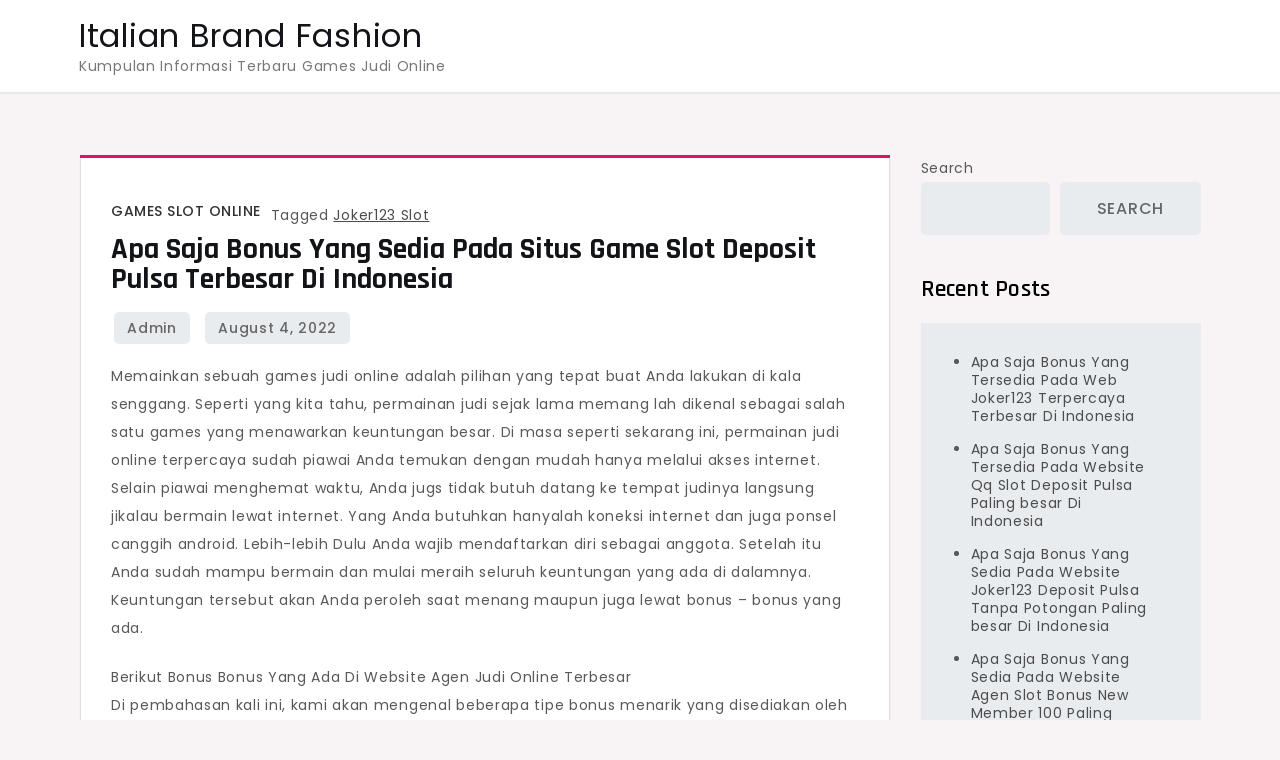

--- FILE ---
content_type: text/html; charset=UTF-8
request_url: https://italianbrandfashion.com/apa-saja-bonus-yang-sedia-pada-situs-game-slot-deposit-pulsa-terbesar-di-indonesia/
body_size: 7397
content:
<!doctype html>
<html lang="en-US">
<head>
	<meta charset="UTF-8">
	<meta name="viewport" content="width=device-width, initial-scale=1">
	<link rel="profile" href="https://gmpg.org/xfn/11">

	<title>Apa Saja Bonus Yang Sedia Pada Situs Game Slot Deposit Pulsa Terbesar Di Indonesia &#8211; Italian Brand Fashion</title>
<meta name='robots' content='max-image-preview:large' />
<link rel='dns-prefetch' href='//fonts.googleapis.com' />
<link rel="alternate" type="application/rss+xml" title="Italian Brand Fashion &raquo; Feed" href="https://italianbrandfashion.com/feed/" />
<link rel="alternate" type="application/rss+xml" title="Italian Brand Fashion &raquo; Comments Feed" href="https://italianbrandfashion.com/comments/feed/" />
<script>
window._wpemojiSettings = {"baseUrl":"https:\/\/s.w.org\/images\/core\/emoji\/15.0.3\/72x72\/","ext":".png","svgUrl":"https:\/\/s.w.org\/images\/core\/emoji\/15.0.3\/svg\/","svgExt":".svg","source":{"concatemoji":"https:\/\/italianbrandfashion.com\/wp-includes\/js\/wp-emoji-release.min.js?ver=6.5.7"}};
/*! This file is auto-generated */
!function(i,n){var o,s,e;function c(e){try{var t={supportTests:e,timestamp:(new Date).valueOf()};sessionStorage.setItem(o,JSON.stringify(t))}catch(e){}}function p(e,t,n){e.clearRect(0,0,e.canvas.width,e.canvas.height),e.fillText(t,0,0);var t=new Uint32Array(e.getImageData(0,0,e.canvas.width,e.canvas.height).data),r=(e.clearRect(0,0,e.canvas.width,e.canvas.height),e.fillText(n,0,0),new Uint32Array(e.getImageData(0,0,e.canvas.width,e.canvas.height).data));return t.every(function(e,t){return e===r[t]})}function u(e,t,n){switch(t){case"flag":return n(e,"\ud83c\udff3\ufe0f\u200d\u26a7\ufe0f","\ud83c\udff3\ufe0f\u200b\u26a7\ufe0f")?!1:!n(e,"\ud83c\uddfa\ud83c\uddf3","\ud83c\uddfa\u200b\ud83c\uddf3")&&!n(e,"\ud83c\udff4\udb40\udc67\udb40\udc62\udb40\udc65\udb40\udc6e\udb40\udc67\udb40\udc7f","\ud83c\udff4\u200b\udb40\udc67\u200b\udb40\udc62\u200b\udb40\udc65\u200b\udb40\udc6e\u200b\udb40\udc67\u200b\udb40\udc7f");case"emoji":return!n(e,"\ud83d\udc26\u200d\u2b1b","\ud83d\udc26\u200b\u2b1b")}return!1}function f(e,t,n){var r="undefined"!=typeof WorkerGlobalScope&&self instanceof WorkerGlobalScope?new OffscreenCanvas(300,150):i.createElement("canvas"),a=r.getContext("2d",{willReadFrequently:!0}),o=(a.textBaseline="top",a.font="600 32px Arial",{});return e.forEach(function(e){o[e]=t(a,e,n)}),o}function t(e){var t=i.createElement("script");t.src=e,t.defer=!0,i.head.appendChild(t)}"undefined"!=typeof Promise&&(o="wpEmojiSettingsSupports",s=["flag","emoji"],n.supports={everything:!0,everythingExceptFlag:!0},e=new Promise(function(e){i.addEventListener("DOMContentLoaded",e,{once:!0})}),new Promise(function(t){var n=function(){try{var e=JSON.parse(sessionStorage.getItem(o));if("object"==typeof e&&"number"==typeof e.timestamp&&(new Date).valueOf()<e.timestamp+604800&&"object"==typeof e.supportTests)return e.supportTests}catch(e){}return null}();if(!n){if("undefined"!=typeof Worker&&"undefined"!=typeof OffscreenCanvas&&"undefined"!=typeof URL&&URL.createObjectURL&&"undefined"!=typeof Blob)try{var e="postMessage("+f.toString()+"("+[JSON.stringify(s),u.toString(),p.toString()].join(",")+"));",r=new Blob([e],{type:"text/javascript"}),a=new Worker(URL.createObjectURL(r),{name:"wpTestEmojiSupports"});return void(a.onmessage=function(e){c(n=e.data),a.terminate(),t(n)})}catch(e){}c(n=f(s,u,p))}t(n)}).then(function(e){for(var t in e)n.supports[t]=e[t],n.supports.everything=n.supports.everything&&n.supports[t],"flag"!==t&&(n.supports.everythingExceptFlag=n.supports.everythingExceptFlag&&n.supports[t]);n.supports.everythingExceptFlag=n.supports.everythingExceptFlag&&!n.supports.flag,n.DOMReady=!1,n.readyCallback=function(){n.DOMReady=!0}}).then(function(){return e}).then(function(){var e;n.supports.everything||(n.readyCallback(),(e=n.source||{}).concatemoji?t(e.concatemoji):e.wpemoji&&e.twemoji&&(t(e.twemoji),t(e.wpemoji)))}))}((window,document),window._wpemojiSettings);
</script>
<style id='wp-emoji-styles-inline-css'>

	img.wp-smiley, img.emoji {
		display: inline !important;
		border: none !important;
		box-shadow: none !important;
		height: 1em !important;
		width: 1em !important;
		margin: 0 0.07em !important;
		vertical-align: -0.1em !important;
		background: none !important;
		padding: 0 !important;
	}
</style>
<link rel='stylesheet' id='wp-block-library-css' href='https://italianbrandfashion.com/wp-includes/css/dist/block-library/style.min.css?ver=6.5.7' media='all' />
<style id='classic-theme-styles-inline-css'>
/*! This file is auto-generated */
.wp-block-button__link{color:#fff;background-color:#32373c;border-radius:9999px;box-shadow:none;text-decoration:none;padding:calc(.667em + 2px) calc(1.333em + 2px);font-size:1.125em}.wp-block-file__button{background:#32373c;color:#fff;text-decoration:none}
</style>
<style id='global-styles-inline-css'>
body{--wp--preset--color--black: #000000;--wp--preset--color--cyan-bluish-gray: #abb8c3;--wp--preset--color--white: #ffffff;--wp--preset--color--pale-pink: #f78da7;--wp--preset--color--vivid-red: #cf2e2e;--wp--preset--color--luminous-vivid-orange: #ff6900;--wp--preset--color--luminous-vivid-amber: #fcb900;--wp--preset--color--light-green-cyan: #7bdcb5;--wp--preset--color--vivid-green-cyan: #00d084;--wp--preset--color--pale-cyan-blue: #8ed1fc;--wp--preset--color--vivid-cyan-blue: #0693e3;--wp--preset--color--vivid-purple: #9b51e0;--wp--preset--gradient--vivid-cyan-blue-to-vivid-purple: linear-gradient(135deg,rgba(6,147,227,1) 0%,rgb(155,81,224) 100%);--wp--preset--gradient--light-green-cyan-to-vivid-green-cyan: linear-gradient(135deg,rgb(122,220,180) 0%,rgb(0,208,130) 100%);--wp--preset--gradient--luminous-vivid-amber-to-luminous-vivid-orange: linear-gradient(135deg,rgba(252,185,0,1) 0%,rgba(255,105,0,1) 100%);--wp--preset--gradient--luminous-vivid-orange-to-vivid-red: linear-gradient(135deg,rgba(255,105,0,1) 0%,rgb(207,46,46) 100%);--wp--preset--gradient--very-light-gray-to-cyan-bluish-gray: linear-gradient(135deg,rgb(238,238,238) 0%,rgb(169,184,195) 100%);--wp--preset--gradient--cool-to-warm-spectrum: linear-gradient(135deg,rgb(74,234,220) 0%,rgb(151,120,209) 20%,rgb(207,42,186) 40%,rgb(238,44,130) 60%,rgb(251,105,98) 80%,rgb(254,248,76) 100%);--wp--preset--gradient--blush-light-purple: linear-gradient(135deg,rgb(255,206,236) 0%,rgb(152,150,240) 100%);--wp--preset--gradient--blush-bordeaux: linear-gradient(135deg,rgb(254,205,165) 0%,rgb(254,45,45) 50%,rgb(107,0,62) 100%);--wp--preset--gradient--luminous-dusk: linear-gradient(135deg,rgb(255,203,112) 0%,rgb(199,81,192) 50%,rgb(65,88,208) 100%);--wp--preset--gradient--pale-ocean: linear-gradient(135deg,rgb(255,245,203) 0%,rgb(182,227,212) 50%,rgb(51,167,181) 100%);--wp--preset--gradient--electric-grass: linear-gradient(135deg,rgb(202,248,128) 0%,rgb(113,206,126) 100%);--wp--preset--gradient--midnight: linear-gradient(135deg,rgb(2,3,129) 0%,rgb(40,116,252) 100%);--wp--preset--font-size--small: 13px;--wp--preset--font-size--medium: 20px;--wp--preset--font-size--large: 36px;--wp--preset--font-size--x-large: 42px;--wp--preset--spacing--20: 0.44rem;--wp--preset--spacing--30: 0.67rem;--wp--preset--spacing--40: 1rem;--wp--preset--spacing--50: 1.5rem;--wp--preset--spacing--60: 2.25rem;--wp--preset--spacing--70: 3.38rem;--wp--preset--spacing--80: 5.06rem;--wp--preset--shadow--natural: 6px 6px 9px rgba(0, 0, 0, 0.2);--wp--preset--shadow--deep: 12px 12px 50px rgba(0, 0, 0, 0.4);--wp--preset--shadow--sharp: 6px 6px 0px rgba(0, 0, 0, 0.2);--wp--preset--shadow--outlined: 6px 6px 0px -3px rgba(255, 255, 255, 1), 6px 6px rgba(0, 0, 0, 1);--wp--preset--shadow--crisp: 6px 6px 0px rgba(0, 0, 0, 1);}:where(.is-layout-flex){gap: 0.5em;}:where(.is-layout-grid){gap: 0.5em;}body .is-layout-flex{display: flex;}body .is-layout-flex{flex-wrap: wrap;align-items: center;}body .is-layout-flex > *{margin: 0;}body .is-layout-grid{display: grid;}body .is-layout-grid > *{margin: 0;}:where(.wp-block-columns.is-layout-flex){gap: 2em;}:where(.wp-block-columns.is-layout-grid){gap: 2em;}:where(.wp-block-post-template.is-layout-flex){gap: 1.25em;}:where(.wp-block-post-template.is-layout-grid){gap: 1.25em;}.has-black-color{color: var(--wp--preset--color--black) !important;}.has-cyan-bluish-gray-color{color: var(--wp--preset--color--cyan-bluish-gray) !important;}.has-white-color{color: var(--wp--preset--color--white) !important;}.has-pale-pink-color{color: var(--wp--preset--color--pale-pink) !important;}.has-vivid-red-color{color: var(--wp--preset--color--vivid-red) !important;}.has-luminous-vivid-orange-color{color: var(--wp--preset--color--luminous-vivid-orange) !important;}.has-luminous-vivid-amber-color{color: var(--wp--preset--color--luminous-vivid-amber) !important;}.has-light-green-cyan-color{color: var(--wp--preset--color--light-green-cyan) !important;}.has-vivid-green-cyan-color{color: var(--wp--preset--color--vivid-green-cyan) !important;}.has-pale-cyan-blue-color{color: var(--wp--preset--color--pale-cyan-blue) !important;}.has-vivid-cyan-blue-color{color: var(--wp--preset--color--vivid-cyan-blue) !important;}.has-vivid-purple-color{color: var(--wp--preset--color--vivid-purple) !important;}.has-black-background-color{background-color: var(--wp--preset--color--black) !important;}.has-cyan-bluish-gray-background-color{background-color: var(--wp--preset--color--cyan-bluish-gray) !important;}.has-white-background-color{background-color: var(--wp--preset--color--white) !important;}.has-pale-pink-background-color{background-color: var(--wp--preset--color--pale-pink) !important;}.has-vivid-red-background-color{background-color: var(--wp--preset--color--vivid-red) !important;}.has-luminous-vivid-orange-background-color{background-color: var(--wp--preset--color--luminous-vivid-orange) !important;}.has-luminous-vivid-amber-background-color{background-color: var(--wp--preset--color--luminous-vivid-amber) !important;}.has-light-green-cyan-background-color{background-color: var(--wp--preset--color--light-green-cyan) !important;}.has-vivid-green-cyan-background-color{background-color: var(--wp--preset--color--vivid-green-cyan) !important;}.has-pale-cyan-blue-background-color{background-color: var(--wp--preset--color--pale-cyan-blue) !important;}.has-vivid-cyan-blue-background-color{background-color: var(--wp--preset--color--vivid-cyan-blue) !important;}.has-vivid-purple-background-color{background-color: var(--wp--preset--color--vivid-purple) !important;}.has-black-border-color{border-color: var(--wp--preset--color--black) !important;}.has-cyan-bluish-gray-border-color{border-color: var(--wp--preset--color--cyan-bluish-gray) !important;}.has-white-border-color{border-color: var(--wp--preset--color--white) !important;}.has-pale-pink-border-color{border-color: var(--wp--preset--color--pale-pink) !important;}.has-vivid-red-border-color{border-color: var(--wp--preset--color--vivid-red) !important;}.has-luminous-vivid-orange-border-color{border-color: var(--wp--preset--color--luminous-vivid-orange) !important;}.has-luminous-vivid-amber-border-color{border-color: var(--wp--preset--color--luminous-vivid-amber) !important;}.has-light-green-cyan-border-color{border-color: var(--wp--preset--color--light-green-cyan) !important;}.has-vivid-green-cyan-border-color{border-color: var(--wp--preset--color--vivid-green-cyan) !important;}.has-pale-cyan-blue-border-color{border-color: var(--wp--preset--color--pale-cyan-blue) !important;}.has-vivid-cyan-blue-border-color{border-color: var(--wp--preset--color--vivid-cyan-blue) !important;}.has-vivid-purple-border-color{border-color: var(--wp--preset--color--vivid-purple) !important;}.has-vivid-cyan-blue-to-vivid-purple-gradient-background{background: var(--wp--preset--gradient--vivid-cyan-blue-to-vivid-purple) !important;}.has-light-green-cyan-to-vivid-green-cyan-gradient-background{background: var(--wp--preset--gradient--light-green-cyan-to-vivid-green-cyan) !important;}.has-luminous-vivid-amber-to-luminous-vivid-orange-gradient-background{background: var(--wp--preset--gradient--luminous-vivid-amber-to-luminous-vivid-orange) !important;}.has-luminous-vivid-orange-to-vivid-red-gradient-background{background: var(--wp--preset--gradient--luminous-vivid-orange-to-vivid-red) !important;}.has-very-light-gray-to-cyan-bluish-gray-gradient-background{background: var(--wp--preset--gradient--very-light-gray-to-cyan-bluish-gray) !important;}.has-cool-to-warm-spectrum-gradient-background{background: var(--wp--preset--gradient--cool-to-warm-spectrum) !important;}.has-blush-light-purple-gradient-background{background: var(--wp--preset--gradient--blush-light-purple) !important;}.has-blush-bordeaux-gradient-background{background: var(--wp--preset--gradient--blush-bordeaux) !important;}.has-luminous-dusk-gradient-background{background: var(--wp--preset--gradient--luminous-dusk) !important;}.has-pale-ocean-gradient-background{background: var(--wp--preset--gradient--pale-ocean) !important;}.has-electric-grass-gradient-background{background: var(--wp--preset--gradient--electric-grass) !important;}.has-midnight-gradient-background{background: var(--wp--preset--gradient--midnight) !important;}.has-small-font-size{font-size: var(--wp--preset--font-size--small) !important;}.has-medium-font-size{font-size: var(--wp--preset--font-size--medium) !important;}.has-large-font-size{font-size: var(--wp--preset--font-size--large) !important;}.has-x-large-font-size{font-size: var(--wp--preset--font-size--x-large) !important;}
.wp-block-navigation a:where(:not(.wp-element-button)){color: inherit;}
:where(.wp-block-post-template.is-layout-flex){gap: 1.25em;}:where(.wp-block-post-template.is-layout-grid){gap: 1.25em;}
:where(.wp-block-columns.is-layout-flex){gap: 2em;}:where(.wp-block-columns.is-layout-grid){gap: 2em;}
.wp-block-pullquote{font-size: 1.5em;line-height: 1.6;}
</style>
<link rel='stylesheet' id='cute-blog-fonts-css' href='https://fonts.googleapis.com/css?family=Poppins%3A400%2C500%2C600%2C700%7CPhilosopher%3A400%2C700%7CRajdhani%3A400%2C500%2C600%2C700&#038;subset=latin%2Clatin-ext' media='all' />
<link rel='stylesheet' id='fontawesome-all-css' href='https://italianbrandfashion.com/wp-content/themes/cute-blog/assets/css/all.css?ver=6.1.1' media='all' />
<link rel='stylesheet' id='cute-blog-style-css' href='https://italianbrandfashion.com/wp-content/themes/cute-blog/style.css?ver=6.5.7' media='all' />
<script src="https://italianbrandfashion.com/wp-includes/js/jquery/jquery.min.js?ver=3.7.1" id="jquery-core-js"></script>
<script src="https://italianbrandfashion.com/wp-includes/js/jquery/jquery-migrate.min.js?ver=3.4.1" id="jquery-migrate-js"></script>
<link rel="https://api.w.org/" href="https://italianbrandfashion.com/wp-json/" /><link rel="alternate" type="application/json" href="https://italianbrandfashion.com/wp-json/wp/v2/posts/329" /><link rel="EditURI" type="application/rsd+xml" title="RSD" href="https://italianbrandfashion.com/xmlrpc.php?rsd" />
<meta name="generator" content="WordPress 6.5.7" />
<link rel="canonical" href="https://italianbrandfashion.com/apa-saja-bonus-yang-sedia-pada-situs-game-slot-deposit-pulsa-terbesar-di-indonesia/" />
<link rel='shortlink' href='https://italianbrandfashion.com/?p=329' />
<link rel="alternate" type="application/json+oembed" href="https://italianbrandfashion.com/wp-json/oembed/1.0/embed?url=https%3A%2F%2Fitalianbrandfashion.com%2Fapa-saja-bonus-yang-sedia-pada-situs-game-slot-deposit-pulsa-terbesar-di-indonesia%2F" />
<link rel="alternate" type="text/xml+oembed" href="https://italianbrandfashion.com/wp-json/oembed/1.0/embed?url=https%3A%2F%2Fitalianbrandfashion.com%2Fapa-saja-bonus-yang-sedia-pada-situs-game-slot-deposit-pulsa-terbesar-di-indonesia%2F&#038;format=xml" />
</head>

<body class="post-template-default single single-post postid-329 single-format-standard">
<div id="page" class="site">
	<a class="skip-link screen-reader-text" href="#primary">Skip to content</a>

	
	<header id="masthead" class="site-header">
		<div class="container">
			<div class="site-branding">
									<p class="site-title"><a href="https://italianbrandfashion.com/" rel="home">Italian Brand Fashion</a></p>
										<p class="site-description">Kumpulan Informasi Terbaru Games Judi Online</p>
							</div><!-- .site-branding -->

			<nav id="site-navigation" class="main-navigation">
				<button type="button" class="menu-toggle">
	                <i class="fa fa-list-ul fa-2x"></i>
	            </button>
				<div id="primary-menu" class="menu"></div>
			</nav><!-- #site-navigation -->
		</div><!-- .container -->
	</header><!-- #masthead -->
<div class="block-gap clear">
	<div class="container">
		<main id="primary" class="site-main">

			
<article id="post-329" class="post-329 post type-post status-publish format-standard hentry category-games-slot-online tag-joker123-slot">
	<div class="post-wrapper">
		<div class="featured-image">
					</div>

		<div class="entry-container">
			<header class="entry-header">
				<footer class="entry-footer">
					<span class="cat-links"><a href="https://italianbrandfashion.com/category/games-slot-online/" rel="category tag">Games Slot Online</a></span><span class="tags-links">Tagged <a href="https://italianbrandfashion.com/tag/joker123-slot/" rel="tag">Joker123 Slot</a></span>				</footer><!-- .entry-footer -->

				<h1 class="entry-title">Apa Saja Bonus Yang Sedia Pada Situs Game Slot Deposit Pulsa Terbesar Di Indonesia</h1>			</header><!-- .entry-header -->

			<div class="entry-meta">
					<span class="byline"> by <span class="author vcard"><a class="url fn n" href="https://italianbrandfashion.com/author/admin/">admin</a></span></span>					<span class="posted-on">Posted on <a href="https://italianbrandfashion.com/apa-saja-bonus-yang-sedia-pada-situs-game-slot-deposit-pulsa-terbesar-di-indonesia/" rel="bookmark"><time class="entry-date published updated" datetime="2022-08-04T23:36:15+00:00">August 4, 2022</time></a></span>				</div>

			<div class="entry-content">
				<p>Memainkan sebuah games judi online adalah pilihan yang tepat buat Anda lakukan di kala senggang. Seperti yang kita tahu, permainan judi sejak lama memang lah dikenal sebagai salah satu games yang menawarkan keuntungan besar. Di masa seperti sekarang ini, permainan judi online terpercaya sudah piawai Anda temukan dengan mudah hanya melalui akses internet.<br />
Selain piawai menghemat waktu, Anda jugs tidak butuh datang ke tempat judinya langsung jikalau bermain lewat internet. Yang Anda butuhkan hanyalah koneksi internet dan juga ponsel canggih android. Lebih-lebih Dulu Anda wajib mendaftarkan diri sebagai anggota. Setelah itu Anda sudah mampu bermain dan mulai meraih seluruh keuntungan yang ada di dalamnya. Keuntungan tersebut akan Anda peroleh saat menang maupun juga lewat bonus &#8211; bonus yang ada.</p>
<p>Berikut Bonus Bonus Yang Ada Di Website Agen Judi Online Terbesar<br />
Di pembahasan kali ini, kami akan mengenal beberapa tipe bonus menarik yang disediakan oleh situs judi terpercaya. Bonus &#8211; bonus tersebut diberikan semata &#8211; mata untuk memeriahkan games dan membuat pemain menjadi semakin bersemangat lagi disaat ingin Main Apa saja tipe bonus tersebut? Silakan langsung saja baca pembahasan di bawah ini.<br />
Bonus Pelanggan Baru<br />
Type bonus ini rasanya sudah tidak asing lagi bagi para pemain judi dengan cara online. Di web agen judi online paling besar di Indonesia, Anda bisa mendapatkannya juga saat baru saja tergabung di dalam situs ini sebagai member baru. Bonus utk member baru diberikan  se gede 10�ri jumlah deposit perdana yang Anda mengisi ke dalam akun Anda. Semisal ada mau ngisi saldo deposito segede Rp 100.000, maka nominal yang bakal dimasukkan ke dalam akun baru Anda adalah  se gede Rp 110.000.<br />
Dengan modal tambahan tersebut Anda sudah dapat menggunakannya sebagai bekal kala bermain di dalam web ini. Sebab seperti kami tahu, permainan judi memang memiliki kaitan yang erat dengan Aset Seandainya pemain memiliki modal yang banyak maka tentu saja keuntungan yang berkesempatan utk didapatkan juga semakin besar Sebanyak Anda akan mendapati keuntungan berdasarkan skill dan kekuatan yang Anda miliki, jadi biar memperoleh keuntungan yang maksimal, maka Anda mesti rajin-rajin berlatih.<br />
Bonus Referral / Invite<br />
Type bonus ke-2 yang tersedia di situs agen judi online terbesar di Indonesia ialah bonus referral. Seperti biasanya type bonus referral Lainnya bonus referral di situs ini diberikan disaat Anda berhasil mengundang teman atau orang lain ke dalam Games Pengundangan tersebut bukan hanya secara lisan saja, namun Anda mesti membagikan kode referral apalagi dulu agar dapat mendapati bonus yang satu ini.<br />
Bonus Referral yakni bonus yang memberlakukan kelipatan. Jadi, jikalau semakin banyak orang dapat Anda undang ke dalam game maka keuntungan yang bakal Anda dapatkan juga dapat semakin besar Sejumlah Bonus ini juga terbilang cukup besar apabila ingin Anda dimanfaatkan sebagai bekal penambahan dalam Main-main<br />
Bonus Cashback<br />
Promo Cashback juga sanggup dibilang sebagai salah satu bonus yang disediakan Di Dalam website ini. Untuk mahir mendapatkannya, Anda harus isikan saldo deposit dengan cara Teratur Kalau Anda melakukannya tiap-tiap hari, maka bonus cashback bakal senantiasa ditambahkan ke dalam akun Anda sehingga Anda mampu menggunakannya sebagai aset dalam Game Bonus cashback mempunyai nilai yang berlainan &#8211; beda untuk tiap-tiap website judi yang ada di internet. Tapi seandainya Anda ingin mendapatkan bonus cashback dengan jumlah besar, Anda mahir serentak merebahkan diri di situs yang kita Sediakan Website kami berani memberikan bonus cashback dengan jumlah besar karena benar-benar mempunyai pelanggan yang besar Sebanyak</p>
<p>&nbsp;</p>
			</div><!-- .entry-content -->
		</div>
	</div>
</article><!-- #post-329 -->

	<nav class="navigation post-navigation" aria-label="Posts">
		<h2 class="screen-reader-text">Post navigation</h2>
		<div class="nav-links"><div class="nav-previous"><a href="https://italianbrandfashion.com/apa-saja-bonus-yang-sedia-pada-web-cara-daftar-joker123-terbesar-di-indonesia/" rel="prev"><span class="nav-subtitle">Previous:</span> <span class="nav-title">Apa Saja Bonus Yang Sedia Pada Web Cara Daftar Joker123 Terbesar Di Indonesia</span></a></div><div class="nav-next"><a href="https://italianbrandfashion.com/apa-saja-bonus-yang-sedia-pada-website-game-slot-deposit-pulsa-10rb-tanpa-potongan-paling-besar-di-indonesia/" rel="next"><span class="nav-subtitle">Next:</span> <span class="nav-title">Apa Saja Bonus Yang Sedia Pada Website Game Slot Deposit Pulsa 10rb Tanpa Potongan Paling besar Di Indonesia</span></a></div></div>
	</nav>
		</main><!-- #main -->
		
<aside id="secondary" class="widget-area">
	<section id="block-2" class="widget widget_block widget_search"><form role="search" method="get" action="https://italianbrandfashion.com/" class="wp-block-search__button-outside wp-block-search__text-button wp-block-search"    ><label class="wp-block-search__label" for="wp-block-search__input-1" >Search</label><div class="wp-block-search__inside-wrapper " ><input class="wp-block-search__input" id="wp-block-search__input-1" placeholder="" value="" type="search" name="s" required /><button aria-label="Search" class="wp-block-search__button wp-element-button" type="submit" >Search</button></div></form></section><section id="block-3" class="widget widget_block"><div class="wp-block-group"><div class="wp-block-group__inner-container is-layout-flow wp-block-group-is-layout-flow"><h2 class="wp-block-heading">Recent Posts</h2><ul class="wp-block-latest-posts__list wp-block-latest-posts"><li><a class="wp-block-latest-posts__post-title" href="https://italianbrandfashion.com/apa-saja-bonus-yang-tersedia-pada-web-joker123-terpercaya-terbesar-di-indonesia/">Apa Saja Bonus Yang Tersedia Pada Web Joker123 Terpercaya Terbesar Di Indonesia</a></li>
<li><a class="wp-block-latest-posts__post-title" href="https://italianbrandfashion.com/apa-saja-bonus-yang-tersedia-pada-website-qq-slot-deposit-pulsa-paling-besar-di-indonesia/">Apa Saja Bonus Yang Tersedia Pada Website Qq Slot Deposit Pulsa Paling besar Di Indonesia</a></li>
<li><a class="wp-block-latest-posts__post-title" href="https://italianbrandfashion.com/apa-saja-bonus-yang-sedia-pada-website-joker123-deposit-pulsa-tanpa-potongan-paling-besar-di-indonesia/">Apa Saja Bonus Yang Sedia Pada Website Joker123 Deposit Pulsa Tanpa Potongan Paling besar Di Indonesia</a></li>
<li><a class="wp-block-latest-posts__post-title" href="https://italianbrandfashion.com/apa-saja-bonus-yang-sedia-pada-website-agen-slot-bonus-new-member-100-paling-besar-di-indonesia/">Apa Saja Bonus Yang Sedia Pada Website Agen Slot Bonus New Member 100 Paling besar Di Indonesia</a></li>
<li><a class="wp-block-latest-posts__post-title" href="https://italianbrandfashion.com/apa-saja-bonus-yang-sedia-pada-web-slot-pragmatic-deposit-pulsa-tanpa-potongan-terbesar-di-indonesia/">Apa Saja Bonus Yang Sedia Pada Web Slot Pragmatic Deposit Pulsa Tanpa Potongan Terbesar Di Indonesia</a></li>
</ul></div></div></section><section id="block-5" class="widget widget_block"><div class="wp-block-group"><div class="wp-block-group__inner-container is-layout-flow wp-block-group-is-layout-flow"><h2 class="wp-block-heading">Archives</h2><ul class="wp-block-archives-list wp-block-archives">	<li><a href='https://italianbrandfashion.com/2022/11/'>November 2022</a></li>
	<li><a href='https://italianbrandfashion.com/2022/10/'>October 2022</a></li>
	<li><a href='https://italianbrandfashion.com/2022/09/'>September 2022</a></li>
	<li><a href='https://italianbrandfashion.com/2022/08/'>August 2022</a></li>
	<li><a href='https://italianbrandfashion.com/2022/07/'>July 2022</a></li>
	<li><a href='https://italianbrandfashion.com/2022/06/'>June 2022</a></li>
	<li><a href='https://italianbrandfashion.com/2022/05/'>May 2022</a></li>
	<li><a href='https://italianbrandfashion.com/2022/04/'>April 2022</a></li>
	<li><a href='https://italianbrandfashion.com/2022/03/'>March 2022</a></li>
	<li><a href='https://italianbrandfashion.com/2022/02/'>February 2022</a></li>
	<li><a href='https://italianbrandfashion.com/2022/01/'>January 2022</a></li>
	<li><a href='https://italianbrandfashion.com/2021/12/'>December 2021</a></li>
	<li><a href='https://italianbrandfashion.com/2021/11/'>November 2021</a></li>
	<li><a href='https://italianbrandfashion.com/2021/10/'>October 2021</a></li>
	<li><a href='https://italianbrandfashion.com/2021/09/'>September 2021</a></li>
	<li><a href='https://italianbrandfashion.com/2021/08/'>August 2021</a></li>
	<li><a href='https://italianbrandfashion.com/2021/07/'>July 2021</a></li>
	<li><a href='https://italianbrandfashion.com/2021/06/'>June 2021</a></li>
	<li><a href='https://italianbrandfashion.com/2021/05/'>May 2021</a></li>
	<li><a href='https://italianbrandfashion.com/2021/04/'>April 2021</a></li>
	<li><a href='https://italianbrandfashion.com/2021/03/'>March 2021</a></li>
	<li><a href='https://italianbrandfashion.com/2021/02/'>February 2021</a></li>
	<li><a href='https://italianbrandfashion.com/2021/01/'>January 2021</a></li>
	<li><a href='https://italianbrandfashion.com/2020/12/'>December 2020</a></li>
	<li><a href='https://italianbrandfashion.com/2020/11/'>November 2020</a></li>
	<li><a href='https://italianbrandfashion.com/2020/10/'>October 2020</a></li>
	<li><a href='https://italianbrandfashion.com/2020/09/'>September 2020</a></li>
	<li><a href='https://italianbrandfashion.com/2020/08/'>August 2020</a></li>
	<li><a href='https://italianbrandfashion.com/2020/07/'>July 2020</a></li>
	<li><a href='https://italianbrandfashion.com/2020/06/'>June 2020</a></li>
	<li><a href='https://italianbrandfashion.com/2020/05/'>May 2020</a></li>
	<li><a href='https://italianbrandfashion.com/2020/04/'>April 2020</a></li>
	<li><a href='https://italianbrandfashion.com/2020/03/'>March 2020</a></li>
	<li><a href='https://italianbrandfashion.com/2020/02/'>February 2020</a></li>
	<li><a href='https://italianbrandfashion.com/2020/01/'>January 2020</a></li>
	<li><a href='https://italianbrandfashion.com/2019/12/'>December 2019</a></li>
</ul></div></div></section><section id="custom_html-2" class="widget_text widget widget_custom_html"><div class="textwidget custom-html-widget"><a href="https://lutinaspizzeria.com">slot online resmi</a> <br>
<a href="https://parnasmusic.com/">Petir388</a></div></section><section id="block-6" class="widget widget_block"><div class="wp-block-group"><div class="wp-block-group__inner-container is-layout-flow wp-block-group-is-layout-flow"><h2 class="wp-block-heading">Categories</h2><ul class="wp-block-categories-list wp-block-categories">	<li class="cat-item cat-item-1"><a href="https://italianbrandfashion.com/category/games-slot-online/">Games Slot Online</a>
</li>
</ul></div></div></section></aside><!-- #secondary -->
	</div>
</div>

		</div>

		<div class="site-info">
			<div class="container">
				Proudly powered by WordPress				<span class="sep"> | </span>
					Theme: Cute Blog by Crimson Themes.			</div>
		</div><!-- .site-info -->
	</footer><!-- #colophon -->
</div><!-- #page -->

<script src="https://italianbrandfashion.com/wp-content/themes/cute-blog/js/navigation.js?ver=20151215" id="cute-blog-navigation-js"></script>
<script src="https://italianbrandfashion.com/wp-content/themes/cute-blog/assets/js/skip-link-focus-fix.js?ver=20151215" id="cute-blog-skip-link-focus-fix-js"></script>
<script src="https://italianbrandfashion.com/wp-content/themes/cute-blog/assets/js/custom.js?ver=2.0.0" id="cute-blog-custom-js"></script>

</body>
</html>
